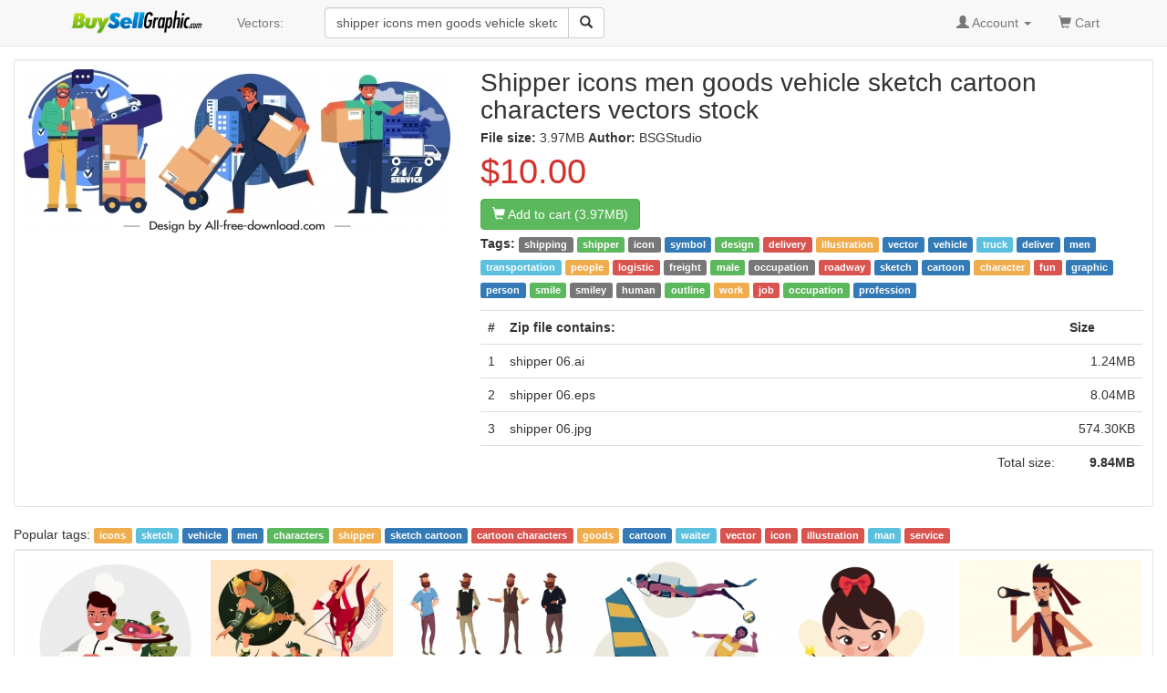

--- FILE ---
content_type: text/html; charset=UTF-8
request_url: https://buysellgraphic.com/vector-graphic/download/shipper_icons_men_goods_vehicle_sketch_cartoon_characters_40262.html
body_size: 6849
content:
<!DOCTYPE html>
<html lang="en">
<head>
<meta http-equiv="content-type" content="text/html; charset=UTF-8" >
<meta name="robots" content="index, follow">
<meta name="keywords" content="shipper icons men goods vehicle sketch cartoon characters, shipping, shipper, icon, symbol, design, delivery, illustration, vector, vehicle, truck, deliver, men, transportation, people, logistic, freight, male, occupation, roadway, sketch, cartoon, character, fun, graphic, person, smile, smiley, human, outline, work, job, occupation, profession," >
<meta name="description" content="Shipper icons men goods vehicle sketch cartoon characters vectors stock in  format for free download  3.97MB.  shipping, shipper, icon, symbol, design, delivery, illustration, vector, vehicle, truck, deliver, men, transportation, people, logistic, freight, male, occupation, roadway, sketch, cartoon, character, fun, graphic, person, smile, smiley, human, outline, work, job, occupation, profession," >
<meta http-equiv="content-language" content="en" />    
<meta name="generator" content="all-free-download CMS">
<meta name="viewport" content="width=device-width, initial-scale=1, maximum-scale=1, user-scalable=no">
<link rel="icon" type="image/jpg" href="https://buysellgraphic.com/images/download_ico.jpg"  />
<title>Shipper icons men goods vehicle sketch cartoon characters vectors stock in  format for free download  3.97MB</title>
<link href="/libs/bootstrap/css/bootstrap.min.css" rel="stylesheet">
<link rel="stylesheet" href="/libs/font-awesome/css/font-awesome.min.css">
<link rel="stylesheet" href="/libs/bootstrap-social.css">


<link href="/libs/styles.css" rel="stylesheet">
<script src="/libs/jquery.min.js"></script>
<script src="/libs/jquery.cookie.js"></script>

<script src='https://www.google.com/recaptcha/api.js'></script>

</head>
<body>
<script>
  (function(i,s,o,g,r,a,m){i['GoogleAnalyticsObject']=r;i[r]=i[r]||function(){
  (i[r].q=i[r].q||[]).push(arguments)},i[r].l=1*new Date();a=s.createElement(o),
  m=s.getElementsByTagName(o)[0];a.async=1;a.src=g;m.parentNode.insertBefore(a,m)
  })(window,document,'script','https://www.google-analytics.com/analytics.js','ga');

  ga('create', 'UA-81367721-1', 'auto');
  ga('send', 'pageview');

</script>


<body>

    <!-- Static navbar -->
    <nav class="navbar navbar-default navbar-static-top" style="margin-bottom: 8px;">
      <div class="container">
        <div class="navbar-header">
          <button type="button" class="navbar-toggle collapsed" data-toggle="collapse" data-target="#navbar" aria-expanded="false" aria-controls="navbar">
            <span class="sr-only">Toggle navigation</span>
            <span class="icon-bar"></span>
            <span class="icon-bar"></span>
            <span class="icon-bar"></span>
          </button>
          <a class="navbar-brand" style="padding-top: 8px;" href="/"><img src="/images/logo.png" height="30px"></a>
        </div>
        <div id="navbar" class="navbar-collapse collapse">
          
          <ul class="nav navbar-nav">

            <!--
            <li class="dropdown">
              <a href="#" class="dropdown-toggle" data-toggle="dropdown" role="button" aria-haspopup="true" aria-expanded="false">Graphics <span class="caret"></span></a>
              <ul class="dropdown-menu">
                <li><a href="/vector-graphic/">Vectors</a></li>
                <li role="separator" class="divider"></li>
                <li><a href="#">Photos</a></li>
                <li role="separator" class="divider"></li>
                <li><a href="#">Photoshop</a></li>
                <li role="separator" class="divider"></li>
                <li ><a href="#">Templates & Themes</a></li>
              </ul>
            </li>
            -->
            <li><a href="/vector-graphic/">Vectors: </a></li>

          </ul>
          
        <div class="col-sm-3 col-md-3 pull-left">

        <form class="navbar-form">
          <div class="form-group" >
          <div class="input-group" >
            <input category="vector-graphic" value="shipper icons men goods vehicle sketch cartoon characters" type="text" class="form-control search_box" placeholder="Search vectors stock" name="q" id="q">
            <div class="input-group-btn">
              <button class="btn btn-default" type="submit" id= "search_button" ><i class="glyphicon glyphicon-search"></i></button>
            </div>
          </div>
          </div>
        </form>


 
        </div>
        

          <ul class="nav navbar-nav navbar-right">

          
            <li class="dropdown">
            <a href="#" class="dropdown-toggle" data-toggle="dropdown" role="button" aria-haspopup="true" aria-expanded="false"><span class="glyphicon glyphicon-user" aria-hidden="true"></span>
            
            Account
           <span class="caret"></span></a>
            <ul class="dropdown-menu">
              <li><a href="/account/dashboard.html">Dashboard</a></li>
              <li role="separator" class="divider"></li>

              <li><a href="/account/upload.html">Upload your graphics</a></li>
              <li role="separator" class="divider"></li>

              <li ><a href="/account/my_vector.html">Your graphics</a></li>
              <li role="separator" class="divider"></li>

              <li><a href="/account/order/">Order history</a></li>
              <li role="separator" class="divider"></li>  

              <li><a href="/account/sale/">Sale history</a></li>
              <li role="separator" class="divider"></li>  

              <li><a href="/account/setting.html">Setting</a></li>
              <li role="separator" class="divider"></li>

              <li><a href="/account/cash_out.html">Cash out</a></li>
              <li role="separator" class="divider"></li>

              <li><a href="/account/logout.html">Logout</a></li>

            </ul>
            </li> 
            <li ><a href="/cart/your_cart.html"><span class="glyphicon glyphicon-shopping-cart" aria-hidden="true"></span> Cart <span class="sr-only"></span></a></li>
            <li>&nbsp;</li>
          </ul>
        </div><!--/.nav-collapse -->
      </div>
    </nav>


    <div class="container-fluid">

      <!-- Main component for a primary marketing message or call to action -->
      <!--
      <div class="jumbotron">
        <h1>Navbar example</h1>
        <p>This example is a quick exercise to illustrate how the default, static and fixed to top navbar work. It includes the responsive CSS and HTML, so it also adapts to your viewport and device.</p>
        <p>To see the difference between static and fixed top navbars, just scroll.</p>
        <p>
          <a class="btn btn-lg btn-primary" href="../../components/#navbar" role="button">View navbar docs &raquo;</a>
        </p>
      </div>
      -->



	



<style type="text/css">
.img_small {
    display: block;
    margin: 0 auto;
}

.imgcontainer {
  border-top: 1px solid #ebebeb;
  padding: 10px 0px 10px 10px;

}
/* clearfix */
.imgcontainer:before,
.imgcontainer:after {
    content: "";
    display: table;
}
.imgcontainer:after {
    clear: both;
}

.item {
  position:relative;    
    float: left;
  margin-bottom: 10px; 
}
.item img {
  max-width: 100%;
  max-height: 100%;
  vertical-align: bottom;
}

.item span{
    z-index:3;
    position:absolute;
    bottom: 3px;    
    margin-right: 20px;
    left:6px;
    color: #cccccc;
    font-size:8px;
}

.first-item {
  clear: both;
}
/* remove margin bottom on last row */
.last-row, .last-row ~ .item {
  margin-bottom: 0;
}

h1{
  font-size: 15px;
  margin: 6px;
  margin-left: 0px;
  padding-left: 0px;
}

.big_title{
  font-size: 28px;
}
</style>

<div class="well well-sm" style="background:#ffffff;padding:10px;margin-top:6px;">
    <div class="row">
      <div class="pull-left"  style="width:486px;margin-left:15px;">
          <img  alt="shipper icons men goods vehicle sketch cartoon characters" class="img-responsive" height="179px" width="468px" src="https://buysellgraphic.com/images/graphic_preview/large/shipper_icons_men_goods_vehicle_sketch_cartoon_characters_40262.jpg"  >


          <center id="copyright_complain">

          </center>
      </div>
      <div class="pull-left" id="detail_content" style="width:486px;margin-left:15px;" >
        <h1 class="media-heading" ><span class="big_title">Shipper icons men goods vehicle sketch cartoon characters vectors stock</span></h1>
        <div>
        <B>File size: </b> 3.97MB         
        
        <b>Author: </b> BSGStudio        
        

        </div>
        <span class="price-large red">$10.00</span>
        <div style="padding:3px 0px 3px 0px;"><a rel="nofollow" type="button" href="/cart/add_cart_40262.html"; class="btn btn-md btn-success"><span class="glyphicon glyphicon-shopping-cart" aria-hidden="true"></span> Add to cart (3.97MB)</a></div>

        <div> </div>
        <p style='line-height:25px;'><B>Tags: </b><a class='tag' href=/vector-graphic/shipping.html ><span class='label label-default'>shipping</span></a> <a class='tag' href=/vector-graphic/shipper.html ><span class='label label-success'>shipper</span></a> <a class='tag' href=/vector-graphic/icon.html ><span class='label label-default'>icon</span></a> <a class='tag' href=/vector-graphic/symbol.html ><span class='label label-primary'>symbol</span></a> <a class='tag' href=/vector-graphic/design.html ><span class='label label-success'>design</span></a> <a class='tag' href=/vector-graphic/delivery.html ><span class='label label-danger'>delivery</span></a> <a class='tag' href=/vector-graphic/illustration.html ><span class='label label-warning'>illustration</span></a> <a class='tag' href=/vector-graphic/vector.html ><span class='label label-primary'>vector</span></a> <a class='tag' href=/vector-graphic/vehicle.html ><span class='label label-primary'>vehicle</span></a> <a class='tag' href=/vector-graphic/truck.html ><span class='label label-info'>truck</span></a> <a class='tag' href=/vector-graphic/deliver.html ><span class='label label-primary'>deliver</span></a> <a class='tag' href=/vector-graphic/men.html ><span class='label label-primary'>men</span></a> <a class='tag' href=/vector-graphic/transportation.html ><span class='label label-info'>transportation</span></a> <a class='tag' href=/vector-graphic/people.html ><span class='label label-warning'>people</span></a> <a class='tag' href=/vector-graphic/logistic.html ><span class='label label-danger'>logistic</span></a> <a class='tag' href=/vector-graphic/freight.html ><span class='label label-default'>freight</span></a> <a class='tag' href=/vector-graphic/male.html ><span class='label label-success'>male</span></a> <a class='tag' href=/vector-graphic/occupation.html ><span class='label label-default'>occupation</span></a> <a class='tag' href=/vector-graphic/roadway.html ><span class='label label-danger'>roadway</span></a> <a class='tag' href=/vector-graphic/sketch.html ><span class='label label-primary'>sketch</span></a> <a class='tag' href=/vector-graphic/cartoon.html ><span class='label label-primary'>cartoon</span></a> <a class='tag' href=/vector-graphic/character.html ><span class='label label-warning'>character</span></a> <a class='tag' href=/vector-graphic/fun.html ><span class='label label-danger'>fun</span></a> <a class='tag' href=/vector-graphic/graphic.html ><span class='label label-primary'>graphic</span></a> <a class='tag' href=/vector-graphic/person.html ><span class='label label-primary'>person</span></a> <a class='tag' href=/vector-graphic/smile.html ><span class='label label-success'>smile</span></a> <a class='tag' href=/vector-graphic/smiley.html ><span class='label label-default'>smiley</span></a> <a class='tag' href=/vector-graphic/human.html ><span class='label label-default'>human</span></a> <a class='tag' href=/vector-graphic/outline.html ><span class='label label-success'>outline</span></a> <a class='tag' href=/vector-graphic/work.html ><span class='label label-warning'>work</span></a> <a class='tag' href=/vector-graphic/job.html ><span class='label label-danger'>job</span></a> <a class='tag' href=/vector-graphic/occupation.html ><span class='label label-success'>occupation</span></a> <a class='tag' href=/vector-graphic/profession.html ><span class='label label-primary'>profession</span></a> <a class='tag' href=/vector-graphic/.html ><span class='label label-default'></span></a>  </p>
        <table class="table  table-hover " >
    <tr>
        <th width=18px >#</th>
        <th>Zip file contains: </th>
        <th width=88px >Size</th>
        
    <tr>
    <tr>
                <td>1</td>
                <td>shipper 06.ai</td>
                <td align=right ><nobr>1.24MB</nobr></td>
                <tr><tr>
                <td>2</td>
                <td>shipper 06.eps</td>
                <td align=right ><nobr>8.04MB</nobr></td>
                <tr><tr>
                <td>3</td>
                <td>shipper 06.jpg</td>
                <td align=right ><nobr>574.30KB</nobr></td>
                <tr><tr>
    <td colspan = 2 align=right >Total size: </td>
    <td align=right ><nobr><B>9.84MB</b></nobr></td>
    
    <tr></table>

      </div>
    </div>
</div>

<script type="text/javascript">
if(($(window).width()-486 >318)) $("#detail_content").width($(window).width()-554);
else $("#detail_content").width(468);

$(window).resize(function(){
  if(($(window).width()-486) >318) $("#detail_content").width($(window).width()-554);
  else $("#detail_content").width(468);
});

</script>

<div class="relate_search" >Popular tags: <a class='tag' href=/vector-graphic/icons.html><span class='label label-warning'>icons</span></a> <a class='tag' href=/vector-graphic/sketch.html><span class='label label-info'>sketch</span></a> <a class='tag' href=/vector-graphic/vehicle.html><span class='label label-primary'>vehicle</span></a> <a class='tag' href=/vector-graphic/men.html><span class='label label-primary'>men</span></a> <a class='tag' href=/vector-graphic/characters.html><span class='label label-success'>characters</span></a> <a class='tag' href=/vector-graphic/shipper.html><span class='label label-warning'>shipper</span></a> <a class='tag' href=/vector-graphic/sketch-cartoon.html><span class='label label-primary'>sketch cartoon</span></a> <a class='tag' href=/vector-graphic/cartoon-characters.html><span class='label label-danger'>cartoon characters</span></a> <a class='tag' href=/vector-graphic/goods.html><span class='label label-warning'>goods</span></a> <a class='tag' href=/vector-graphic/cartoon.html><span class='label label-primary'>cartoon</span></a> <a class='tag' href=/vector-graphic/waiter.html><span class='label label-info'>waiter</span></a> <a class='tag' href=/vector-graphic/vector.html><span class='label label-danger'>vector</span></a> <a class='tag' href=/vector-graphic/icon.html><span class='label label-danger'>icon</span></a> <a class='tag' href=/vector-graphic/illustration.html><span class='label label-danger'>illustration</span></a> <a class='tag' href=/vector-graphic/man.html><span class='label label-info'>man</span></a> <a class='tag' href=/vector-graphic/service.html><span class='label label-danger'>service</span></a> </div>


<div class="well well-sm" style="background:#ffffff;padding:0px;margin-top:6px;">
<div class="imgcontainer">
  
		<div class="item">
		<a href="/vector-graphic/download/waiter_icon_elegant_man_food_sketch_cartoon_character_44430.html">
		<img class="img-responsive" alt="waiter icon elegant man food sketch cartoon character" width="200px"  height="200px"  src="https://buysellgraphic.com/images/graphic_preview/thumb/waiter_icon_elegant_man_food_sketch_cartoon_character_44430.jpg">
		</a>
		<a href="/vector-graphic/download/waiter_icon_elegant_man_food_sketch_cartoon_character_44430.html">
		<span align=left >Waiter icon elegant man food sketch cartoon character</span></a>
		</div>
		
		<div class="item">
		<a href="/vector-graphic/download/sports_icons_basketball_soccer_ballet_sketch_cartoon_characters_43422.html">
		<img class="img-responsive" alt="sports icons basketball soccer ballet sketch cartoon characters" width="200px"  height="200px"  src="https://buysellgraphic.com/images/graphic_preview/thumb/sports_icons_basketball_soccer_ballet_sketch_cartoon_characters_43422.jpg">
		</a>
		<a href="/vector-graphic/download/sports_icons_basketball_soccer_ballet_sketch_cartoon_characters_43422.html">
		<span align=left >Sports icons basketball soccer ballet sketch cartoon characters</span></a>
		</div>
		
		<div class="item">
		<a href="/vector-graphic/download/lifestyle_icon_modern_man_activities_sketch_cartoon_characters_43625.html">
		<img class="img-responsive" alt="lifestyle icon modern man activities sketch cartoon characters" width="199px"  height="200px"  src="https://buysellgraphic.com/images/graphic_preview/thumb/lifestyle_icon_modern_man_activities_sketch_cartoon_characters_43625.jpg">
		</a>
		<a href="/vector-graphic/download/lifestyle_icon_modern_man_activities_sketch_cartoon_characters_43625.html">
		<span align=left >Lifestyle icon modern man activities sketch cartoon characters</span></a>
		</div>
		
		<div class="item">
		<a href="/vector-graphic/download/sports_icons_diving_volleyball_sailing_sketch_cartoon_characters_44050.html">
		<img class="img-responsive" alt="sports icons diving volleyball sailing sketch cartoon characters" width="200px"  height="200px"  src="https://buysellgraphic.com/images/graphic_preview/thumb/sports_icons_diving_volleyball_sailing_sketch_cartoon_characters_44050.jpg">
		</a>
		<a href="/vector-graphic/download/sports_icons_diving_volleyball_sailing_sketch_cartoon_characters_44050.html">
		<span align=left >Sports icons diving volleyball sailing sketch cartoon characters</span></a>
		</div>
		
		<div class="item">
		<a href="/vector-graphic/download/fairy_icon_cute_little_girl_sketch_cartoon_character_52124.html">
		<img class="img-responsive" alt="fairy icon cute little girl sketch cartoon character" width="200px"  height="200px"  src="https://buysellgraphic.com/images/graphic_preview/thumb/fairy_icon_cute_little_girl_sketch_cartoon_character_52124.jpg">
		</a>
		<a href="/vector-graphic/download/fairy_icon_cute_little_girl_sketch_cartoon_character_52124.html">
		<span align=left >Fairy icon cute little girl sketch cartoon character</span></a>
		</div>
		
		<div class="item">
		<a href="/vector-graphic/download/pirate_icon_man_watching_binoculars_sketch_cartoon_character_42539.html">
		<img class="img-responsive" alt="pirate icon man watching binoculars sketch cartoon character" width="200px"  height="200px"  src="https://buysellgraphic.com/images/graphic_preview/thumb/pirate_icon_man_watching_binoculars_sketch_cartoon_character_42539.jpg">
		</a>
		<a href="/vector-graphic/download/pirate_icon_man_watching_binoculars_sketch_cartoon_character_42539.html">
		<span align=left >Pirate icon man watching binoculars sketch cartoon character</span></a>
		</div>
		
		<div class="item">
		<a href="/vector-graphic/download/mermaid_icon_young_attractive_girl_sketch_cartoon_character_41240.html">
		<img class="img-responsive" alt="mermaid icon young attractive girl sketch cartoon character" width="152px"  height="200px"  src="https://buysellgraphic.com/images/graphic_preview/thumb/mermaid_icon_young_attractive_girl_sketch_cartoon_character_41240.jpg">
		</a>
		<a href="/vector-graphic/download/mermaid_icon_young_attractive_girl_sketch_cartoon_character_41240.html">
		<span align=left >Mermaid icon young attractive girl sketch cartoon character</span></a>
		</div>
		
		<div class="item">
		<a href="/vector-graphic/download/children_icons_cute_girls_boys_sketch_cartoon_characters_52863.html">
		<img class="img-responsive" alt="children icons cute girls boys sketch cartoon characters" width="214px"  height="200px"  src="https://buysellgraphic.com/images/graphic_preview/thumb/children_icons_cute_girls_boys_sketch_cartoon_characters_52863.jpg">
		</a>
		<a href="/vector-graphic/download/children_icons_cute_girls_boys_sketch_cartoon_characters_52863.html">
		<span align=left >Children icons cute girls boys sketch cartoon characters</span></a>
		</div>
		
		<div class="item">
		<a href="/vector-graphic/download/lifestyle_icons_walking_people_rainy_sketch_cartoon_characters_51823.html">
		<img class="img-responsive" alt="lifestyle icons walking people rainy sketch cartoon characters" width="201px"  height="200px"  src="https://buysellgraphic.com/images/graphic_preview/thumb/lifestyle_icons_walking_people_rainy_sketch_cartoon_characters_51823.jpg">
		</a>
		<a href="/vector-graphic/download/lifestyle_icons_walking_people_rainy_sketch_cartoon_characters_51823.html">
		<span align=left >Lifestyle icons walking people rainy sketch cartoon characters</span></a>
		</div>
		</div>
</div>

<div class="well well-sm" style="background:#ffffff;">
<div style="line-height:30px;" class="align-center" >

			<a class="popular_search_link" href="/vector-graphic/icons.html"><span class="label label-info" >icons</span></a>
			
			<a class="popular_search_link" href="/vector-graphic/sketch.html"><span class="label label-default" >sketch</span></a>
			
			<a class="popular_search_link" href="/vector-graphic/vehicle.html"><span class="label label-default" >vehicle</span></a>
			
			<a class="popular_search_link" href="/vector-graphic/men.html"><span class="label label-info" >men</span></a>
			
			<a class="popular_search_link" href="/vector-graphic/characters.html"><span class="label label-warning" >characters</span></a>
			
			<a class="popular_search_link" href="/vector-graphic/shipper.html"><span class="label label-success" >shipper</span></a>
			
			<a class="popular_search_link" href="/vector-graphic/sketch-cartoon.html"><span class="label label-success" >sketch cartoon</span></a>
			
			<a class="popular_search_link" href="/vector-graphic/cartoon-characters.html"><span class="label label-info" >cartoon characters</span></a>
			
			<a class="popular_search_link" href="/vector-graphic/goods.html"><span class="label label-info" >goods</span></a>
			
			<a class="popular_search_link" href="/vector-graphic/cartoon.html"><span class="label label-success" >cartoon</span></a>
			
		<a class="popular_search_link" href="/vector-graphic/men-avatar-icons-sketch-cartoon-characters.html"><span class="label label-success" >men avatar icons sketch cartoon characters</span></a>
		
		<a class="popular_search_link" href="/vector-graphic/free-fashion-models-icons-modern-sketch-cartoon-characters.html"><span class="label label-danger" >free fashion models icons modern sketch cartoon characters</span></a>
		
		<a class="popular_search_link" href="/vector-graphic/boys-icons-cute-kids-sketch-cartoon-characters.html"><span class="label label-default" >boys icons cute kids sketch cartoon characters</span></a>
		
		<a class="popular_search_link" href="/vector-graphic/boys-icons-cute-sketch-cartoon-characters.html"><span class="label label-danger" >boys icons cute sketch cartoon characters</span></a>
		
		<a class="popular_search_link" href="/vector-graphic/skateboard-sport-icon-playful-man-sketch-cartoon-character.html"><span class="label label-danger" >skateboard sport icon playful man sketch cartoon character</span></a>
		
		<a class="popular_search_link" href="/vector-graphic/mermaid-icons-cute-girls-sketch-cartoon-characters-design.html"><span class="label label-warning" >mermaid icons cute girls sketch cartoon characters design</span></a>
		
		<a class="popular_search_link" href="/vector-graphic/boys-icons-cute-cartoon-characters-sketch.html"><span class="label label-info" >boys icons cute cartoon characters sketch</span></a>
		
		<a class="popular_search_link" href="/vector-graphic/avatar-icon-cartoon-character-sketch.html"><span class="label label-danger" >avatar icon cartoon character sketch</span></a>
		
		<a class="popular_search_link" href="/vector-graphic/girls-icons-cute-cartoon-characters-sketch.html"><span class="label label-default" >girls icons cute cartoon characters sketch</span></a>
		
		<a class="popular_search_link" href="/vector-graphic/man-avatar-icon-classical-cartoon-character-sketch.html"><span class="label label-success" >man avatar icon classical cartoon character sketch</span></a>
		
		<a class="popular_search_link" href="/vector-graphic/alien-monster-icon-funny-cartoon-character-sketch.html"><span class="label label-success" >alien monster icon funny cartoon character sketch</span></a>
		
		<a class="popular_search_link" href="/vector-graphic/elephant-animal-icon-cute-cartoon-character-sketch.html"><span class="label label-warning" >elephant animal icon cute cartoon character sketch</span></a>
		
		<a class="popular_search_link" href="/vector-graphic/people-icons-activities-sketch-colored-cartoon-characters.html"><span class="label label-default" >people icons activities sketch colored cartoon characters</span></a>
		
		<a class="popular_search_link" href="/vector-graphic/baby-boy-girl-icons-cute-cartoon-characters-sketch.html"><span class="label label-default" >baby boy girl icons cute cartoon characters sketch</span></a>
		
		<a class="popular_search_link" href="/vector-graphic/autumn-fox-icon-cute-cartoon-character-sketch.html"><span class="label label-warning" >autumn fox icon cute cartoon character sketch</span></a>
		
		<a class="popular_search_link" href="/vector-graphic/run-icon-cartoon-character-sketch.html"><span class="label label-primary" >run icon cartoon character sketch</span></a>
		
		<a class="popular_search_link" href="/vector-graphic/mother-icons-cute-cartoon-characters-sketch.html"><span class="label label-default" >mother icons cute cartoon characters sketch</span></a>
		
		<a class="popular_search_link" href="/vector-graphic/male-hiking-icons-cartoon-characters-sketch.html"><span class="label label-danger" >male hiking icons cartoon characters sketch</span></a>
		
		<a class="popular_search_link" href="/vector-graphic/people-icons-colored-cartoon-characters-sketch.html"><span class="label label-warning" >people icons colored cartoon characters sketch</span></a>
		
		<a class="popular_search_link" href="/vector-graphic/man-icon-funny-cartoon-character-sketch.html"><span class="label label-info" >man icon funny cartoon character sketch</span></a>
		
		<a class="popular_search_link" href="/vector-graphic/baby-dragon-icons-cute-colorful-cartoon-characters-design.html"><span class="label label-warning" >baby dragon icons cute colorful cartoon characters design</span></a>
		
		<a class="popular_search_link" href="/vector-graphic/funny-kids-drawing-colored-cartoon-characters-icons.html"><span class="label label-success" >funny kids drawing colored cartoon characters icons</span></a>
		
		<a class="popular_search_link" href="/vector-graphic/avatar-icon-cartoon-character.html"><span class="label label-danger" >avatar icon cartoon character</span></a>
		
		<a class="popular_search_link" href="/vector-graphic/rooster-icon-colored-cartoon-character.html"><span class="label label-default" >rooster icon colored cartoon character</span></a>
		
		<a class="popular_search_link" href="/vector-graphic/fairy-drawing-cute-flying-girl-icon-cartoon-character.html"><span class="label label-danger" >fairy drawing cute flying girl icon cartoon character</span></a>
		
		<a class="popular_search_link" href="/vector-graphic/female-doctor-icon-cartoon-character-design.html"><span class="label label-danger" >female doctor icon cartoon character design</span></a>
		
		<a class="popular_search_link" href="/vector-graphic/avatar-icon-cartoon-character-free.html"><span class="label label-info" >avatar icon cartoon character free</span></a>
		
		<a class="popular_search_link" href="/vector-graphic/little-girls-icons-cute-cartoon-character-handdrawn.html"><span class="label label-warning" >little girls icons cute cartoon character handdrawn</span></a>
		
		<a class="popular_search_link" href="/vector-graphic/engineer-icon-cartoon-character-design.html"><span class="label label-success" >engineer icon cartoon character design</span></a>
		
		<a class="popular_search_link" href="/vector-graphic/halloween-cartoon-characters-icons.html"><span class="label label-warning" >halloween cartoon characters icons</span></a>
		
		<a class="popular_search_link" href="/vector-graphic/bird-icon-colorful-design-funny-cartoon-character.html"><span class="label label-default" >bird icon colorful design funny cartoon character</span></a>
		
		<a class="popular_search_link" href="/vector-graphic/housewife-icons-cartoon-characters.html"><span class="label label-danger" >housewife icons cartoon characters</span></a>
		
		<a class="popular_search_link" href="/vector-graphic/fashion-young-people-icons-cartoon-characters.html"><span class="label label-warning" >fashion young people icons cartoon characters</span></a>
		
		<a class="popular_search_link" href="/vector-graphic/free-chicken-icons-collection-colorful-cartoon-characters.html"><span class="label label-primary" >free chicken icons collection colorful cartoon characters</span></a>
		
		<a class="popular_search_link" href="/vector-graphic/marathon-sports-icons-running-people-sketch-cartoon.html"><span class="label label-danger" >marathon sports icons running people sketch cartoon</span></a>
		
		<a class="popular_search_link" href="/vector-graphic/spartan-soldier-icons-colored-cartoon-character.html"><span class="label label-info" >spartan soldier icons colored cartoon character</span></a>
		
		<a class="popular_search_link" href="/vector-graphic/free-basketball-player-icons-cartoon-characters-dynamic-design.html"><span class="label label-danger" >free basketball player icons cartoon characters dynamic design</span></a>
		
		<a class="popular_search_link" href="/vector-graphic/stylized-cartoon-character-handdrawn-sketch.html"><span class="label label-success" >stylized cartoon character handdrawn sketch</span></a>
		</div>
</div>

<script src="/libs/jquery.row-grid.js" ></script>
<script type="text/javascript">
$(document).ready(function() {
  var options = {minMargin: 5, maxMargin: 15, itemSelector: ".item", firstItemClass: "first-item"};
  $(".imgcontainer").rowGrid(options);
});
</script>
</div> <!-- /container -->


<footer class="footer-distributed">

  <div class="footer-right">

    <a href="#"><i class="fa fa-facebook"></i></a>
    <a href="#"><i class="fa fa-twitter"></i></a>
    <a href="#"><i class="fa fa-linkedin"></i></a>
    <a href="#"><i class="fa fa-github"></i></a>

  </div>

  <div class="footer-left">

    <p class="footer-links">
    <a href="/pages/about.html">About</a> . 
    <a href="/pages/term.html">Terms</a> . 
    <a href="/pages/privacy.html">Privacy Policy</a> . 
    <a href="/pages/licence.html">Licence information</a> . 
    <a href="/pages/contact.html">Contact</a> 
    </p>

    <p>BuySellGraphic.com 2016</p>
  </div>

</footer>


<script src="/libs/bootstrap/js/bootstrap.min.js"></script>
<script src="/libs/js_script.js"></script>
<script src="/libs/phpjs.php"></script>

<script type="text/javascript">
$("#search_button").click(function(){
    keyword = $.trim($("#q").val());
    category = $.trim($("#q").attr("category"));
    keyword = keyword.replace(/[^a-z0-9\s]/gi, '').replace(/\s\s+/g, ' ').replace(/[_\s]/g, '-').toLowerCase();
    if(keyword.length > 1) window.location="/"+category+"/"+keyword+".html";
    return false;
});  
</script>

<time 31-01-2026 03:58:12  ></time>
</body>
</html>




--- FILE ---
content_type: application/javascript
request_url: https://buysellgraphic.com/libs/jquery.row-grid.js
body_size: 1526
content:
(function($){
  $.fn.rowGrid = function( options ) {
    return this.each(function() {
      $this = $(this);
      if(options === 'appended') {
        options = $this.data('grid-options');
        var $lastRow = $this.children('.' + options.lastRowClass);
        var items = $lastRow.nextAll(options.itemSelector).add($lastRow);
        layout(this, options);
      } else {
        options = $.extend( {}, $.fn.rowGrid.defaults, options );
        $this.data('grid-options', options);
        layout(this, options);
        
        if(options.resize) {
          $(window).on('resize.rowGrid', {container: this}, function(event) {
            layout(event.data.container, options);
          });
        }
      }
    });
  };
  
  $.fn.rowGrid.defaults = {
    minMargin: null,
    maxMargin: null,
    resize: true,
    lastRowClass: 'last-row',
    firstItemClass: null
  };
 
  function layout(container, options, items) {
    var rowWidth = 0,
        rowElems = [],
        items = jQuery.makeArray(items || container.querySelectorAll(options.itemSelector)),
        itemsSize = items.length;
    // read
    var containerWidth = container.clientWidth-parseFloat($(container).css('padding-left'))-parseFloat($(container).css('padding-right'));
    var itemAttrs = [];
    var theImage, w, h;
    for(var i = 0; i < itemsSize; ++i) {
      theImage = items[i].getElementsByTagName('img')[0];
      if (!theImage) {
        items.splice(i, 1);
        --i;
        --itemsSize;
        continue;
      }
      // get width and height via attribute or js value
      if (!(w = parseInt(theImage.getAttribute('width')))) {
        theImage.setAttribute('width', w = theImage.offsetWidth);
      } 
      if (!(h = parseInt(theImage.getAttribute('height')))) {
        theImage.setAttribute('height', h = theImage.offsetHeight);
      } 
      
      itemAttrs[i] = {
        width: w,
        height: h
      };
    }
    itemsSize = items.length;

    // write
    for(var index = 0; index < itemsSize; ++index) {
      if (items[index].classList) {
        items[index].classList.remove(options.firstItemClass);
        items[index].classList.remove(options.lastRowClass);
      } else {
        // IE <10
        items[index].className = items[index].className.replace(new RegExp('(^|\\b)' + options.firstItemClass + '|' + options.lastRowClass + '(\\b|$)', 'gi'), ' ');
      }

      rowWidth += itemAttrs[index].width+2;
      rowElems.push(items[index]);
      
      // check if it is the last element
      if(index === itemsSize - 1) {
        for(var rowElemIndex = 0; rowElemIndex<rowElems.length; rowElemIndex++) {
          // if first element in row
          if(rowElemIndex === 0) {
            rowElems[rowElemIndex].className += ' ' + options.lastRowClass;
          }
          rowElems[rowElemIndex].style.cssText =
              'width: ' + itemAttrs[index+parseInt(rowElemIndex)-rowElems.length+1].width + 'px;' +
              'height: ' + itemAttrs[index+parseInt(rowElemIndex)-rowElems.length+1].height + 'px;' +
              'margin-right:' + ((rowElemIndex < rowElems.length - 1)?options.minMargin+'px' : 0);
        }
      }      
      
      // check whether width of row is too high
      if(rowWidth + options.maxMargin * (rowElems.length - 1) > containerWidth) {
        var diff = rowWidth + options.maxMargin * (rowElems.length - 1) - containerWidth;
        var nrOfElems = rowElems.length;
        // change margin
        var maxSave = (options.maxMargin - options.minMargin) * (nrOfElems - 1);
        if(maxSave < diff) {
          var rowMargin = options.minMargin;
          diff -= (options.maxMargin - options.minMargin) * (nrOfElems - 1);
        } else {
          var rowMargin = options.maxMargin - diff / (nrOfElems - 1);
          diff = 0;
        }
        var rowElem,
          widthDiff = 0;
        for(var rowElemIndex = 0; rowElemIndex<rowElems.length; rowElemIndex++) {
          rowElem = rowElems[rowElemIndex];
          var rowElemWidth = itemAttrs[index+parseInt(rowElemIndex)-rowElems.length+1].width;
          var newWidth = rowElemWidth - (rowElemWidth / rowWidth) * diff;
          var newHeight = Math.round(itemAttrs[index+parseInt(rowElemIndex)-rowElems.length+1].height * (newWidth / rowElemWidth));
          if (widthDiff + 1 - newWidth % 1 >= 0.5 ) {
            widthDiff -= newWidth % 1;
            newWidth = Math.floor(newWidth);
          } else {
            widthDiff += 1 - newWidth % 1;
            newWidth = Math.ceil(newWidth);
          }
          rowElem.style.cssText =
              'width: ' + newWidth + 'px;' +
              'height: ' + newHeight + 'px;' +
              'margin-right: ' + ((rowElemIndex < rowElems.length - 1)?rowMargin : 0) + 'px';
          if(rowElemIndex === 0) {
            rowElem.className += ' ' + options.firstItemClass;
          }
        }
        rowElems = [],
          rowWidth = 0;
      }
    }
  }
})(jQuery);